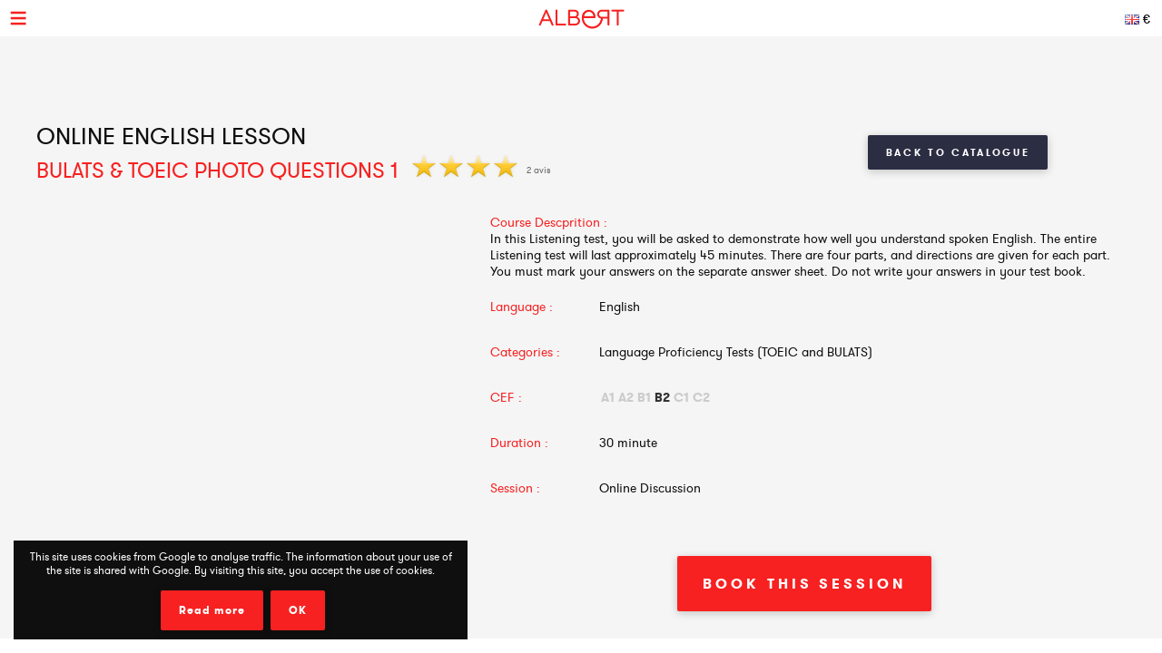

--- FILE ---
content_type: text/html; charset=UTF-8
request_url: https://www.albert-learning.com/en/01-learn-english-online/2-2-session/1132-bulats-toeic-photo-questions-1.html
body_size: 5847
content:
<!DOCTYPE html>
<html xmlns="http://www.w3.org/1999/xhtml" xmlns:og="http://opengraphprotocol.org/schema/" xmlns:fb="http://www.facebook.com/2008/fbml">
<head>
<meta http-equiv="Content-Type" content="text/html; charset=UTF-8" />
<meta name="viewport" content="width=device-width, height=device-height, initial-scale=1.0, user-scalable=0, minimum-scale=1.0, maximum-scale=1.0">
<title>BULATS & TOEIC Photo Questions 1 | Online English Lesson</title>
<meta name="description" content="BULATS & TOEIC Photo Questions 1 covers exercises to practice English. Take a free English lesson online with Albert Learning." />
<meta name="keywords" content="bulats, toeic, photo, questions, online, english, lesson" />
<meta http-equiv="content-language" content="en">
<link rel="manifest" href="/manifest.json">
<meta name="alexaVerifyID" content="TSNdB6OQa21LmDJzDlS8GJX7kx4" />
<meta name="p:domain_verify" content="bb70f94c2f1981c80ce020abf25cb88a"/>
<meta name="twitter:card" content="summary" />
<meta name="twitter:site" content="@Albert_Learning" />
<meta name="twitter:title" content="BULATS & TOEIC Photo Questions 1 | Online English Lesson" />
<meta name="twitter:description" content="BULATS & TOEIC Photo Questions 1 covers exercises to practice English. Take a free English lesson online with Albert Learning." />
<meta name="twitter:image" content="https://www.albert-learning.com/catalogue/img/free_235x190.jpg" />
<meta property="fb:app_id" content="714907401887009"/>
<meta property="og:title" content="BULATS & TOEIC Photo Questions 1 | Online English Lesson"/>
<meta property="og:url" content="https://www.albert-learning.com/en/01-learn-english-online/2-2-session/1132-bulats-toeic-photo-questions-1.html"/>
<meta property="og:site_name" content="Albert Learning"/>
<meta property="og:type" content="website"/>
<link rel="stylesheet" type="text/css" href="/css/cours/detail.css?v=2025-07-16.1" />
<link rel="alternate" href="https://www.albert-learning.com/ru/01-Изучение-английского-языка-Онлайн/2-2-курс/1132-BULATS-TOEIC-Photo-Questions-1.html" hreflang="ru" />
<link rel="alternate" href="https://www.albert-learning.com/zh/01-學習英語-上线 /2-2-课程/1132-BULATS-TOEIC-Photo-Questions-1.html" hreflang="zh" />
<link rel="alternate" href="https://www.albert-learning.com/de/01-englisch-lernen-online/2-2-unbegrenzt für/1132-bulats-toeic-photo-questions-1.html" hreflang="de" />
<link rel="alternate" href="https://www.albert-learning.com/en/01-learn-english-online/2-2-session/1132-bulats-toeic-photo-questions-1.html" hreflang="en" />
<link rel="alternate" href="https://www.albert-learning.com/es/01-aprender-ingles-en-linea/2-2-curso/1132-bulats-toeic-photo-questions-1.html" hreflang="es" />
<link rel="alternate" href="https://www.albert-learning.com/01-apprendre-l-anglais-en-ligne/2-2-cours/1132-bulats-toeic-photo-questions-1.html" hreflang="fr" />
<link rel="alternate" href="https://www.albert-learning.com/it/01-imparare-l-inglese-online/2-2-lezione/1132-bulats-toeic-photo-questions-1.html" hreflang="it" />
<link rel="canonical" href="https://www.albert-learning.com/01-apprendre-l-anglais-en-ligne/2-2-cours/1132-bulats-toeic-photo-questions-1.html" />
<!--[if lt IE 9]>
<script src="http://html5shim.googlecode.com/svn/trunk/html5.js"></script>
<![endif]-->
<link rel="shortcut icon" href="/img/favicon.ico" />

<!-- Google Tag Manager -->
<script async>(function(w,d,s,l,i){w[l]=w[l]||[];w[l].push({'gtm.start':
new Date().getTime(),event:'gtm.js'});var f=d.getElementsByTagName(s)[0],
j=d.createElement(s),dl=l!='dataLayer'?'&l='+l:'';j.async=true;j.src=
'https://www.googletagmanager.com/gtm.js?id='+i+dl;f.parentNode.insertBefore(j,f);
})(window,document,'script','dataLayer','GTM-P3RWDX5');</script>
<!-- End Google Tag Manager -->
<script async src="https://www.googletagmanager.com/gtag/js?id=UA-153716924-1"></script>
<script async>
  window.dataLayer = window.dataLayer || [];
  function gtag(){dataLayer.push(arguments);}
  gtag('js', new Date());

  gtag('config', 'UA-153716924-1');
</script>
<script async src="https://www.googletagmanager.com/gtag/js?id=UA-153716924-2">
</script>
<script async>
  window.dataLayer = window.dataLayer || [];
  function gtag(){dataLayer.push(arguments);}
  gtag('js', new Date());

  gtag('config', 'UA-153716924-2');
</script>
<script async src="https://www.googletagmanager.com/gtag/js?id=AW-857335579"></script>
<script>
  window.dataLayer = window.dataLayer || [];
  function gtag(){dataLayer.push(arguments);}
  gtag('js', new Date());

  gtag('config', 'AW-857335579');
</script>
<!-- Event snippet for Submit lead form conversion page
In your html page, add the snippet and call gtag_report_conversion when someone clicks on the chosen link or button. -->
<script>
function gtag_report_conversion(url) {
  var callback = function () {
    if (typeof(url) != 'undefined') {
      window.location = url;
    }
  };
  gtag('event', 'conversion', {
      'send_to': 'AW-857335579/pdZTCPXJrKcDEJvO55gD',
      'event_callback': callback
  });
  return false;
}
</script>
</head>
<body>
<!-- Google Tag Manager (noscript) -->
<noscript><iframe src="https://www.googletagmanager.com/ns.html?id=GTM-P3RWDX5" height="0" width="0" style="display:none;visibility:hidden"></iframe></noscript>
<!-- End Google Tag Manager (noscript) -->
	<div id="dialog" style="display:none;"></div>
    
    <div id="globalContainer">   
		<div class="site-pusher">
			
            <div id="header">
            	                <div id="cookieNotifier">
                	This site uses cookies from Google to analyse traffic. The information about your use of the site is shared with Google. By visiting this site, you accept the use of cookies. 
                    <br /><br />
                    <a class="bouton" href="https://www.google.com/policies/technologies/cookies/" target="_blank" rel="nofollow">Read more</a> 
                    <a class="bouton btn-close" href="#">OK</a> 
                </div>
                                
                <div id="headerContent">
                    
                    <div class="nav-top">
                        <a href="#" class="header_icon forMobile" id="header_icon"></a>                        
                        <a href="https://www.albert-learning.com/en/" class="logo-link"><img src="https://www.albert-learning.com/img/img-logo@3x.png" srcset="https://www.albert-learning.com/img/img-logo@3x.png 1x" alt="Albert Learning" /></a>
                    
                        <div class="loglang">
                            
							                            
							                            	<a href="https://www.albert-learning.com/en/options.html" class="button btn-zoombox setZbH-500 setZbW-700 btn-langcurr" style="background-image:url('https://www.albert-learning.com/img/flags/en.png');">&euro;</a>
                                                        
                            <a href="https://www.albert-learning.com/en/01-learn-english-online/13-Online-Free Discussion-Sessions.html" class="bouton btn-reserver">Free Trial</a>
                            
                            <div class="clear"></div>
                            
                        </div>
                    
                        <div class="menu">
                            <div class="nav nav-offline">
                                <ul>
                        
								<li class="li-reserver"><a class="item item-reserver" href="https://www.albert-learning.com/en/01-learn-english-online/13-Online-Free Discussion-Sessions.html" title="Free Trial" data-id="reserver">Free Trial</a></li>
								<li class="li-accueil"><a class="item item-accueil" href="https://www.albert-learning.com/en/" title="Online Sessions" data-id="accueil">Home</a></li>
								<li class="li-cours"><a class="item item-cours item-selected" href="https://www.albert-learning.com/en/01-learn-english-online/2-session/" title="Course Catalogue" data-id="cours" id="cours">Our Courses</a></li>
								<li class="li-cours-progress"><a class="item item-cours-progress" href="https://www.albert-learning.com/en/01-learn-english-online/2-session/4-spoken-challenge/" title="Spoken English Challenge" data-id="cours-progress" id="cours-progress">Spoken Challenge</a></li>
								<li class="li-professeurs"><a class="item item-professeurs" href="https://www.albert-learning.com/en/01-learn-english-online/14-teachers.html" title="Our Teachers" data-id="professeurs">Our Teachers</a></li>
								<li class="li-tarifs"><a class="item item-tarifs" href="https://www.albert-learning.com/en/1-Prices-Inexpensive-Online-Sessions.html" title="Prices of our online courses" data-id="tarifs">Pricing</a></li>
								<li class="li-enfants"><a class="item item-enfants" href="https://kids.albert-learning.com/en/" title="Kids classes" data-id="enfants" target="_blank">Kids</a><span class="notForMobile" style="position: relative;font-size: 10px;background-color: red;color: white;padding: 1px 4px;border-radius: 6px;top: -10px;">NEW</span></li>
								<li class="li-matieres"><div class="submenu submenu-matieres"><a class="item-sub item-sub-matiere-4" href="https://www.albert-learning.com/en/04-learn-french-online/" title="" data-id="matieres"><div class="matiere-item-tab">
				<span class="matiere-item-cell matiere-item-flag">
					<img class="matiere-item-img" src="https://www.albert-learning.com/img/flags/48/fr.png" alt="fr" />
				</span>
				<span class="matiere-item-cell matiere-item-nom">Learn French</span>
			  </div></a><a class="item-sub item-sub-matiere-13" href="https://www.albert-learning.com/en/013-math-lessons-online/" title="" data-id="matieres"><div class="matiere-item-tab">
				<span class="matiere-item-cell matiere-item-flag">
					<img class="matiere-item-img" src="https://www.albert-learning.com/img/flags/48/math.png" alt="math" />
				</span>
				<span class="matiere-item-cell matiere-item-nom">Math lessons</span>
			  </div></a><a class="item-sub item-sub-matiere-9" href="https://www.albert-learning.com/en/09-learn-spanish-online/" title="" data-id="matieres"><div class="matiere-item-tab">
				<span class="matiere-item-cell matiere-item-flag">
					<img class="matiere-item-img" src="https://www.albert-learning.com/img/flags/48/es.png" alt="es" />
				</span>
				<span class="matiere-item-cell matiere-item-nom">Learn Spanish</span>
			  </div></a><a class="item-sub item-sub-matiere-2" href="https://www.albert-learning.com/en/02-learn-german-online/" title="" data-id="matieres"><div class="matiere-item-tab">
				<span class="matiere-item-cell matiere-item-flag">
					<img class="matiere-item-img" src="https://www.albert-learning.com/img/flags/48/de.png" alt="de" />
				</span>
				<span class="matiere-item-cell matiere-item-nom">Learn German</span>
			  </div></a><a class="item-sub item-sub-matiere-7" href="https://www.albert-learning.com/en/07-learn-chinese-online/" title="" data-id="matieres"><div class="matiere-item-tab">
				<span class="matiere-item-cell matiere-item-flag">
					<img class="matiere-item-img" src="https://www.albert-learning.com/img/flags/48/zh.png" alt="zh" />
				</span>
				<span class="matiere-item-cell matiere-item-nom">Learn Chinese</span>
			  </div></a><a class="item-sub item-sub-matiere-0" href="#" title="" data-id="matieres">Return</a></div><a class="item item-matieres nav-withSub" href="https://www.albert-learning.com/en/01-learn-english-online/" title="Learn English" data-id="matieres"><div class="matiere-item-tab">
				<span class="matiere-item-cell matiere-item-flag">
					<img class="matiere-item-img" src="https://www.albert-learning.com/img/flags/48/en.png" alt="en" />
				</span>
				<span class="matiere-item-cell matiere-item-nom">Learn English</span>
			  </div></a></li>
								<li class="li-identification"><a class="item item-identification" href="https://www.albert-learning.com/en/identification.html" title="Sign In" data-id="identification">Sign In</a></li>
                                </ul>
                            </div>
                        </div>
                    
                        <div class="clear"></div>
                        
                    </div>
                    
            	</div>
            </div>
                                 
            <div id="mobileContainer">
	            <div id="mainContainer">
	                <div id="mainContent">
<!-- - - - - - start main content - - - - - -->
 <div class="les_cours_detail">
    <div class="clear"></div>
    <table border="0" cellpadding="0" cellspacing="0" class="part1">
        <tr>
            <td class="part1_txt">
                <h1>
					<div>Online English Lesson</div>
                    BULATS & TOEIC Photo Questions 1                </h1>
                <div class="etoiles"><img src="https://www.albert-learning.com/img/etoile.png" /> <img src="https://www.albert-learning.com/img/etoile.png" /> <img src="https://www.albert-learning.com/img/etoile.png" /> <img src="https://www.albert-learning.com/img/etoile.png" /> </div><div class="nb_avis">2 avis</div>            </td>
            <td class="part1_retour"><a href="https://www.albert-learning.com/en/01-learn-english-online/2-session/" class="bouton btn_retour">Back to Catalogue</a></td>
        </tr>
    </table>
</div>
<div class="les_cours_detail">
    <div class="video" id="myPDF" style="border:none;">
                                    <iframe width="420" height="315" src="https://www.youtube.com/embed/C99F6UVEMw4" frameborder="0" allowfullscreen></iframe>
                        </div>
    <div class="description">
        <table border="0" cellpadding="0" cellspacing="0" class="items">
            <tr>
                <td class="item item-title" colspan="2" style="height:auto;">Course Descprition :</td>
            </tr>
            <tr>
                <td class="item" colspan="2" style="height:auto;padding-bottom:5px;">In this Listening test, you will be asked to demonstrate how well you understand spoken English. The entire Listening test will last approximately 45 minutes. There are four parts, and directions are given for each part. You must mark your answers on the separate answer sheet. Do not write your answers in your test book.</td>
            </tr>
            <tr>
                <td class="item item-title">Language :</td>
                <td class="item">English</td>
            </tr>
            <tr>
                <td class="item item-title">Categories :</td>
                <td class="item">Language Proficiency Tests (TOEIC and BULATS)</td>
            </tr>
            <tr>
                <td class="item item-title">CEF :</td>
                <td class="item item-cecr"><span>A1</span><span>A2</span><span>B1</span><span class="cecr-activ">B2</span><span>C1</span><span>C2</span></td>
            </tr>
            <tr>
                <td class="item item-title">Duration :</td>
                <td class="item">30 minute</td>
            </tr>
            <tr>
                <td class="item item-title">Session :</td>
                <td class="item">Online Discussion</td>
            </tr>
        </table>
        <div class="btn-center">
                            <a href="#" class="bouton btn-inline" onClick="selectTheme('1132')">Book This Session</a>
             &nbsp; 
                        
        </div>
    </div>
    <div class="cleaner"></div>
</div>

    <div class="bandeau bandeau-slogan">Private lessons <b> of high quality </ b>, <b> low cost</ b> and <b>wherever you are</ b>!</div>

    

    <div class="btn-center">
        <a href="https://www.albert-learning.com/en/1-Prices-Inexpensive-Online-Sessions.html" class="bouton btn-inline btn-commander">Subscription</a>
    </div>

            <br /><br />


<form method="post" action="https://www.albert-learning.com/en/request/panier-reservations.php" name="form_cours" id="form_cours">
    <input type="hidden" name="theme" id="theme" value="0" />
    <input type="hidden" name="cat" id="cat" value="9" />
</form>                
<!-- - - - - -  end main content  - - - - - -->
						 
<div class="footabove">
	
	        <div class="footabove-essai">
            <div class="footabove-essai-title">Book a 30 minutes session</div>
            <a class="bouton btn-inline" href="https://www.albert-learning.com/en/01-learn-english-online/13-Online-Free Discussion-Sessions.html">Free Trial</a>
        </div>
	    
        <div class="footabove-form">
            <div class="footabove-form-title">
                Need help choosing an offer?<br />
                Contact us at <a href="tel:+33187663352">+33 1 87 66 33 52</a>            </div>
                        <div class="clear"></div>
        </div>
    
</div>
	                </div>
	                 
<div id="footerMobile" class="footer">
    <div class="footerContent">

        <div class="part part-logo">
            <a href="https://www.albert-learning.com/en/" class="logo-link"><img src="https://www.albert-learning.com/img/logo-white@3x.png" srcset="https://www.albert-learning.com/img/logo-white@3x.png 1x" alt="Albert Learning" /></a>
            <a href="/uploads/Certificat QUALIOPI.pdf" class="logo-link" rel="nofollow" target="_blank">
                <img src="/img/LogoQualiopi@3x.png" alt="Qualiopi" style="width: 96%; max-width: 200px;" />
            </a>
            
                    </div>

        <div class="part part1">
            <a class="item item-propos" href="https://www.albert-learning.com/en/6-About-Us.html">About Us</a>
            <a class="item item-actualite" href="https://blog.albert-learning.com/">Blog</a>
            <a class="item item-aide" href="https://www.albert-learning.com/en/4-Online-Conversation-Courses-How-it-works.html">Need Help?</a>
            <a class="item item-accessibility" href="https://www.albert-learning.com/en/accessibility.html">Accessibility</a>

        </div>

        <div class="part part2">
            <a class="item item-contact" href="https://www.albert-learning.com/en/12-Contact.html">Contact Us</a>
            <a class="item item-parrainage" href="https://www.albert-learning.com/en/8-Referral.html">Refer Friends/Family</a>
            <a class="item item-presse" href="https://www.albert-learning.com/en/11-Testimonials.html">Press Room</a>
                    </div>

        <div class="part part3">
            <a class="item item-mentions" href="https://www.albert-learning.com/en/9-Legal-Notice.html">Legal Notice</a>
            <a class="item item-cgv" href="https://www.albert-learning.com/en/10-Terms-and-Conditions.html">Terms & Conditions</a>
            <a class="item item-jobs" href="https://www.albert-learning.com/en/jobs.html">Work with us</a>
            <a class="item item-plan" href="https://www.albert-learning.com/en/5-Plan.html">Sitemap</a>
        </div>

        <div class="part part-reseaux">
            <a target="_blank" class="social-link facebook" href="https://www.facebook.com/Cours.Anglais.Albert.learning" title="Facebook" rel="nofollow">Facebook</a>
            <a target="_blank" class="social-link twitter" href="https://twitter.com/Albert_Learning" title="Twitter" rel="nofollow">Twitter</a>
            <a target="_blank" class="social-link instagram" href="https://www.instagram.com/albert.learning/" title="Instagram" rel="nofollow">Instagram</a>
            <a target="_blank" class="social-link linkedin" href="https://www.linkedin.com/company/9360045" title="LinkedIn" rel="nofollow">LinkedIn</a>
            <a target="_blank" class="social-link pinterest" href="https://in.pinterest.com/albertlearning/" title="Pinterest" rel="nofollow">Pinterest</a>
        </div>
        
        <div class="part part-reseaux">
            <a style="opacity: 1;" href="https://www.moncompteformation.gouv.fr/espace-prive/html/#/formation/recherche/modalite/resultats?q=%7B%22ou%22:%7B%22modality%22:%22A_DISTANCE%22%7D,%22debutPagination%22:1,%22nombreOccurences%22:6,%22quoi%22:%22anglais%22,%22quoiReferentiel%22:null,%22certifications%22:null,%22contexteFormation%22:%22ACTIVITE_PROFESSIONNELLE%22,%22distance%22:null,%22nomOrganisme%22:%22albert%20learning%22,%22conformiteReglementaire%22:null,%22endDate%22:null,%22startDate%22:null,%22evaluation%22:null,%22niveauSortie%22:null,%22prix%22:null,%22rythme%22:null,%22onlyWithAbondementsEligibles%22:false,%22durationHours%22:null%7D" class="logo-link" rel="nofollow" target="_blank">
                <img src="/img/cpf/eligible-cpf2.png" alt="Eligible CPF" style="height: 150px;" />
            </a> 
        </div>
        
        <div class="clear"></div>
        
    </div>
</div>

	            </div>
	            <div class="clear"></div>
	             
<div id="footer" class="footer">
    <div class="footerContent">

        <div class="part part-logo">
            <a href="https://www.albert-learning.com/en/" class="logo-link"><img src="https://www.albert-learning.com/img/logo-white@3x.png" srcset="https://www.albert-learning.com/img/logo-white@3x.png 1x" alt="Albert Learning" /></a>
            <a href="/uploads/Certificat QUALIOPI.pdf" class="logo-link" rel="nofollow" target="_blank">
                <img src="/img/LogoQualiopi@3x.png" alt="Qualiopi" style="width: 96%; max-width: 200px;" />
            </a>
            
                    </div>

        <div class="part part1">
            <a class="item item-propos" href="https://www.albert-learning.com/en/6-About-Us.html">About Us</a>
            <a class="item item-actualite" href="https://blog.albert-learning.com/">Blog</a>
            <a class="item item-aide" href="https://www.albert-learning.com/en/4-Online-Conversation-Courses-How-it-works.html">Need Help?</a>
            <a class="item item-accessibility" href="https://www.albert-learning.com/en/accessibility.html">Accessibility</a>

        </div>

        <div class="part part2">
            <a class="item item-contact" href="https://www.albert-learning.com/en/12-Contact.html">Contact Us</a>
            <a class="item item-parrainage" href="https://www.albert-learning.com/en/8-Referral.html">Refer Friends/Family</a>
            <a class="item item-presse" href="https://www.albert-learning.com/en/11-Testimonials.html">Press Room</a>
                    </div>

        <div class="part part3">
            <a class="item item-mentions" href="https://www.albert-learning.com/en/9-Legal-Notice.html">Legal Notice</a>
            <a class="item item-cgv" href="https://www.albert-learning.com/en/10-Terms-and-Conditions.html">Terms & Conditions</a>
            <a class="item item-jobs" href="https://www.albert-learning.com/en/jobs.html">Work with us</a>
            <a class="item item-plan" href="https://www.albert-learning.com/en/5-Plan.html">Sitemap</a>
        </div>

        <div class="part part-reseaux">
            <a target="_blank" class="social-link facebook" href="https://www.facebook.com/Cours.Anglais.Albert.learning" title="Facebook" rel="nofollow">Facebook</a>
            <a target="_blank" class="social-link twitter" href="https://twitter.com/Albert_Learning" title="Twitter" rel="nofollow">Twitter</a>
            <a target="_blank" class="social-link instagram" href="https://www.instagram.com/albert.learning/" title="Instagram" rel="nofollow">Instagram</a>
            <a target="_blank" class="social-link linkedin" href="https://www.linkedin.com/company/9360045" title="LinkedIn" rel="nofollow">LinkedIn</a>
            <a target="_blank" class="social-link pinterest" href="https://in.pinterest.com/albertlearning/" title="Pinterest" rel="nofollow">Pinterest</a>
        </div>
        
        <div class="part part-reseaux">
            <a style="opacity: 1;" href="https://www.moncompteformation.gouv.fr/espace-prive/html/#/formation/recherche/modalite/resultats?q=%7B%22ou%22:%7B%22modality%22:%22A_DISTANCE%22%7D,%22debutPagination%22:1,%22nombreOccurences%22:6,%22quoi%22:%22anglais%22,%22quoiReferentiel%22:null,%22certifications%22:null,%22contexteFormation%22:%22ACTIVITE_PROFESSIONNELLE%22,%22distance%22:null,%22nomOrganisme%22:%22albert%20learning%22,%22conformiteReglementaire%22:null,%22endDate%22:null,%22startDate%22:null,%22evaluation%22:null,%22niveauSortie%22:null,%22prix%22:null,%22rythme%22:null,%22onlyWithAbondementsEligibles%22:false,%22durationHours%22:null%7D" class="logo-link" rel="nofollow" target="_blank">
                <img src="/img/cpf/eligible-cpf2.png" alt="Eligible CPF" style="height: 150px;" />
            </a> 
        </div>
        
        <div class="clear"></div>
        
    </div>
</div>

	        </div>
        
			<div class="site-cache" id="site-cache"></div>
        </div>
    </div>
	
	<script type="text/javascript" src="/js/jquery.js?v=2025-07-16.1"></script>
	<script type="text/javascript" src="/js/jquery.zoombox.js?v=2025-07-16.1"></script>
	<script type="text/javascript" src="/js/trad/en_US.js?v=2025-07-16.1"></script>
	<script type="text/javascript" src="/js/javascript.js?v=2025-07-16.1"></script>
	<script type="text/javascript" src="/js/jquery.ui.js?v=2025-07-16.1"></script>
	<script type="text/javascript">
	(function(d, s, id) {
		var js, fjs = d.getElementsByTagName(s)[0];
		if (d.getElementById(id)) {return;}
		js = d.createElement(s); js.id = id;
		js.src = "//connect.facebook.net/fr_FR/all.js#xfbml=1&appId=217729964905499";
		fjs.parentNode.insertBefore(js, fjs);
	}(document, "script", "facebook-jssdk"));
	</script>

	<script language="javascript">
	function selectTheme(s){
	$("#theme").val(s);
		if($("#theme").val() == s){
			document.forms["form_cours"].submit();
		}
	}
	</script>

    	<script language="javascript">
          $(document).ready(function () {
           $(".pdf_pop").zoombox({
                 width:800,                
                 height:500,  
            });
           });
    	</script>
    </body>
</html>